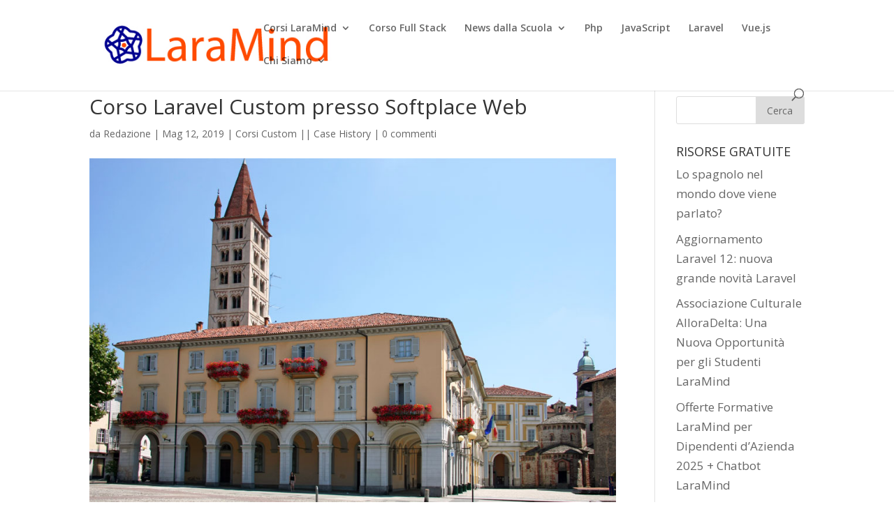

--- FILE ---
content_type: text/html; charset=UTF-8
request_url: https://www.laramind.com/blog/corso-laravel-custom-presso-softplace-web/
body_size: 9758
content:
<!DOCTYPE html>
<html lang="it-IT" prefix="og: http://ogp.me/ns#">
<head>
	<script src='https://acconsento.click/script.js' id='acconsento-script' data-key='UMgt5BiKHJkEdqaamg1n91q8LishP7OhlDT298N8'></script>
	<!-- Google tag (gtag.js) -->
<script async src="https://www.googletagmanager.com/gtag/js?id=G-MZ913Y8032"></script>
<script>
  window.dataLayer = window.dataLayer || [];
  function gtag(){dataLayer.push(arguments);}
  gtag('js', new Date());

  gtag('config', 'G-MZ913Y8032');
</script>
	
	
	<meta charset="UTF-8" />
<meta http-equiv="X-UA-Compatible" content="IE=edge">
	<link rel="pingback" href="https://www.laramind.com/blog/xmlrpc.php" />

	<script type="text/javascript">
		document.documentElement.className = 'js';
	</script>

	<script>var et_site_url='https://www.laramind.com/blog';var et_post_id='5401';function et_core_page_resource_fallback(a,b){"undefined"===typeof b&&(b=a.sheet.cssRules&&0===a.sheet.cssRules.length);b&&(a.onerror=null,a.onload=null,a.href?a.href=et_site_url+"/?et_core_page_resource="+a.id+et_post_id:a.src&&(a.src=et_site_url+"/?et_core_page_resource="+a.id+et_post_id))}
</script><title>Corso Laravel Custom presso Softplace Web: accelerata LaraMind</title>

<!-- This site is optimized with the Yoast SEO plugin v9.3 - https://yoast.com/wordpress/plugins/seo/ -->
<meta name="description" content="Ecco una delle nostre super accelerate! Questa volta in Piemonte, presso Softplace Web! Una bella esperienza che non vediao l&#039;ora di raccontarvi"/>
<link rel="canonical" href="https://www.laramind.com/blog/corso-laravel-custom-presso-softplace-web/" />
<meta property="og:locale" content="it_IT" />
<meta property="og:type" content="article" />
<meta property="og:title" content="Corso Laravel Custom presso Softplace Web: accelerata LaraMind" />
<meta property="og:description" content="Ecco una delle nostre super accelerate! Questa volta in Piemonte, presso Softplace Web! Una bella esperienza che non vediao l&#039;ora di raccontarvi" />
<meta property="og:url" content="https://www.laramind.com/blog/corso-laravel-custom-presso-softplace-web/" />
<meta property="og:site_name" content="Il blog di LaraMind" />
<meta property="article:publisher" content="https://www.facebook.com/LaraMindCorsiLaravelinAula/?ref=bookmarks" />
<meta property="article:section" content="Corsi Custom || Case History" />
<meta property="article:published_time" content="2019-05-12T09:35:48+00:00" />
<meta property="article:modified_time" content="2019-05-04T09:55:58+00:00" />
<meta property="og:updated_time" content="2019-05-04T09:55:58+00:00" />
<meta property="og:image" content="https://www.laramind.com/blog/wp-content/uploads/2019/05/Biella_veduta.jpg" />
<meta property="og:image:secure_url" content="https://www.laramind.com/blog/wp-content/uploads/2019/05/Biella_veduta.jpg" />
<meta property="og:image:width" content="900" />
<meta property="og:image:height" content="600" />
<meta property="og:image:alt" content="Biella" />
<meta name="twitter:card" content="summary" />
<meta name="twitter:description" content="Ecco una delle nostre super accelerate! Questa volta in Piemonte, presso Softplace Web! Una bella esperienza che non vediao l&#039;ora di raccontarvi" />
<meta name="twitter:title" content="Corso Laravel Custom presso Softplace Web: accelerata LaraMind" />
<meta name="twitter:image" content="https://www.laramind.com/blog/wp-content/uploads/2019/05/Biella_veduta.jpg" />
<script type='application/ld+json'>{"@context":"https://schema.org","@type":"Organization","url":"https://www.laramind.com/blog/","sameAs":["https://www.facebook.com/LaraMindCorsiLaravelinAula/?ref=bookmarks","https://www.linkedin.com/company/laramind/"],"@id":"https://www.laramind.com/blog/#organization","name":"LaraMind","logo":""}</script>
<script type='application/ld+json'>{"@context":"https://schema.org","@type":"BreadcrumbList","itemListElement":[{"@type":"ListItem","position":1,"item":{"@id":"https://www.laramind.com/blog/","name":"Home"}},{"@type":"ListItem","position":2,"item":{"@id":"https://www.laramind.com/blog/corso-laravel-custom-presso-softplace-web/","name":"Corso Laravel Custom presso Softplace Web"}}]}</script>
<!-- / Yoast SEO plugin. -->

<link rel='dns-prefetch' href='//www.laramind.com' />
<link rel='dns-prefetch' href='//fonts.googleapis.com' />
<link rel='dns-prefetch' href='//s.w.org' />
<link rel="alternate" type="application/rss+xml" title="Il blog di LaraMind &raquo; Feed" href="https://www.laramind.com/blog/feed/" />
<link rel="alternate" type="application/rss+xml" title="Il blog di LaraMind &raquo; Feed dei commenti" href="https://www.laramind.com/blog/comments/feed/" />
<link rel="alternate" type="application/rss+xml" title="Il blog di LaraMind &raquo; Corso Laravel Custom presso Softplace Web Feed dei commenti" href="https://www.laramind.com/blog/corso-laravel-custom-presso-softplace-web/feed/" />
		<script type="text/javascript">
			window._wpemojiSettings = {"baseUrl":"https:\/\/s.w.org\/images\/core\/emoji\/11\/72x72\/","ext":".png","svgUrl":"https:\/\/s.w.org\/images\/core\/emoji\/11\/svg\/","svgExt":".svg","source":{"concatemoji":"https:\/\/www.laramind.com\/blog\/wp-includes\/js\/wp-emoji-release.min.js?ver=5.0.2"}};
			!function(a,b,c){function d(a,b){var c=String.fromCharCode;l.clearRect(0,0,k.width,k.height),l.fillText(c.apply(this,a),0,0);var d=k.toDataURL();l.clearRect(0,0,k.width,k.height),l.fillText(c.apply(this,b),0,0);var e=k.toDataURL();return d===e}function e(a){var b;if(!l||!l.fillText)return!1;switch(l.textBaseline="top",l.font="600 32px Arial",a){case"flag":return!(b=d([55356,56826,55356,56819],[55356,56826,8203,55356,56819]))&&(b=d([55356,57332,56128,56423,56128,56418,56128,56421,56128,56430,56128,56423,56128,56447],[55356,57332,8203,56128,56423,8203,56128,56418,8203,56128,56421,8203,56128,56430,8203,56128,56423,8203,56128,56447]),!b);case"emoji":return b=d([55358,56760,9792,65039],[55358,56760,8203,9792,65039]),!b}return!1}function f(a){var c=b.createElement("script");c.src=a,c.defer=c.type="text/javascript",b.getElementsByTagName("head")[0].appendChild(c)}var g,h,i,j,k=b.createElement("canvas"),l=k.getContext&&k.getContext("2d");for(j=Array("flag","emoji"),c.supports={everything:!0,everythingExceptFlag:!0},i=0;i<j.length;i++)c.supports[j[i]]=e(j[i]),c.supports.everything=c.supports.everything&&c.supports[j[i]],"flag"!==j[i]&&(c.supports.everythingExceptFlag=c.supports.everythingExceptFlag&&c.supports[j[i]]);c.supports.everythingExceptFlag=c.supports.everythingExceptFlag&&!c.supports.flag,c.DOMReady=!1,c.readyCallback=function(){c.DOMReady=!0},c.supports.everything||(h=function(){c.readyCallback()},b.addEventListener?(b.addEventListener("DOMContentLoaded",h,!1),a.addEventListener("load",h,!1)):(a.attachEvent("onload",h),b.attachEvent("onreadystatechange",function(){"complete"===b.readyState&&c.readyCallback()})),g=c.source||{},g.concatemoji?f(g.concatemoji):g.wpemoji&&g.twemoji&&(f(g.twemoji),f(g.wpemoji)))}(window,document,window._wpemojiSettings);
		</script>
		<meta content="Divi v.4.5.1" name="generator"/><style type="text/css">
img.wp-smiley,
img.emoji {
	display: inline !important;
	border: none !important;
	box-shadow: none !important;
	height: 1em !important;
	width: 1em !important;
	margin: 0 .07em !important;
	vertical-align: -0.1em !important;
	background: none !important;
	padding: 0 !important;
}
</style>
<link rel='stylesheet' id='wp-block-library-css'  href='https://www.laramind.com/blog/wp-includes/css/dist/block-library/style.min.css?ver=5.0.2' type='text/css' media='all' />
<link rel='stylesheet' id='contact-form-7-css'  href='https://www.laramind.com/blog/wp-content/plugins/contact-form-7/includes/css/styles.css?ver=5.1.1' type='text/css' media='all' />
<link rel='stylesheet' id='divi-fonts-css'  href='https://fonts.googleapis.com/css?family=Open+Sans:300italic,400italic,600italic,700italic,800italic,400,300,600,700,800&#038;subset=latin,latin-ext&#038;display=swap' type='text/css' media='all' />
<link rel='stylesheet' id='divi-style-css'  href='https://www.laramind.com/blog/wp-content/themes/Divi/style.css?ver=4.5.1' type='text/css' media='all' />
<link rel='stylesheet' id='dashicons-css'  href='https://www.laramind.com/blog/wp-includes/css/dashicons.min.css?ver=5.0.2' type='text/css' media='all' />
<script type='text/javascript'>
/* <![CDATA[ */
var veritas = {"comment":{"method":"add","request_method":"post","parent":".comment-form-comment","author":"author","email":"email","ha":"ef4707bb523257a304cda186eb716542"}};
/* ]]> */
</script>
<script type='text/javascript' src='https://www.laramind.com/blog/wp-includes/js/jquery/jquery.js?ver=1.12.4'></script>
<script type='text/javascript' src='https://www.laramind.com/blog/wp-includes/js/jquery/jquery-migrate.min.js?ver=1.4.1'></script>
<script type='text/javascript' src='https://www.laramind.com/blog/wp-content/themes/Divi/core/admin/js/es6-promise.auto.min.js?ver=5.0.2'></script>
<script type='text/javascript'>
/* <![CDATA[ */
var et_core_api_spam_recaptcha = {"site_key":"","page_action":{"action":"corso_laravel_custom_presso_softplace_web"}};
/* ]]> */
</script>
<script type='text/javascript' src='https://www.laramind.com/blog/wp-content/themes/Divi/core/admin/js/recaptcha.js?ver=5.0.2'></script>
<link rel='https://api.w.org/' href='https://www.laramind.com/blog/wp-json/' />
<link rel="EditURI" type="application/rsd+xml" title="RSD" href="https://www.laramind.com/blog/xmlrpc.php?rsd" />
<link rel="wlwmanifest" type="application/wlwmanifest+xml" href="https://www.laramind.com/blog/wp-includes/wlwmanifest.xml" /> 
<meta name="generator" content="WordPress 5.0.2" />
<link rel='shortlink' href='https://www.laramind.com/blog/?p=5401' />
<link rel="alternate" type="application/json+oembed" href="https://www.laramind.com/blog/wp-json/oembed/1.0/embed?url=https%3A%2F%2Fwww.laramind.com%2Fblog%2Fcorso-laravel-custom-presso-softplace-web%2F" />
<link rel="alternate" type="text/xml+oembed" href="https://www.laramind.com/blog/wp-json/oembed/1.0/embed?url=https%3A%2F%2Fwww.laramind.com%2Fblog%2Fcorso-laravel-custom-presso-softplace-web%2F&#038;format=xml" />
<meta name="viewport" content="width=device-width, initial-scale=1.0, maximum-scale=1.0, user-scalable=0" /><link rel="shortcut icon" href="" /><script src="https://acconsento.click/script.js" id="acconsento-script" data-key="vaEl1vuRctRJKclp1DFyctSk3VP7AWYFBZ8EEAyG"></script><link rel="stylesheet" id="et-divi-customizer-global-cached-inline-styles" href="https://www.laramind.com/blog/wp-content/et-cache/global/et-divi-customizer-global-17671911625048.min.css" onerror="et_core_page_resource_fallback(this, true)" onload="et_core_page_resource_fallback(this)" />	<script src='https://acconsento.click/script.js' id='acconsento-script' data-key='UMgt5BiKHJkEdqaamg1n91q8LishP7OhlDT298N8'></script>
</head>
<body class="post-template-default single single-post postid-5401 single-format-standard et_pb_button_helper_class et_fixed_nav et_show_nav et_primary_nav_dropdown_animation_fade et_secondary_nav_dropdown_animation_fade et_header_style_left et_pb_footer_columns4 et_cover_background et_pb_gutter osx et_pb_gutters3 et_right_sidebar et_divi_theme et-db et_minified_js et_minified_css">
	<div id="page-container">

	
	
			<header id="main-header" data-height-onload="66">
			<div class="container clearfix et_menu_container">
							<div class="logo_container">
					<span class="logo_helper"></span>
					<a href="https://www.laramind.com/blog/">
						<img src="https://www.laramind.com/blog/wp-content/uploads/2023/12/laramind-logo1.jpeg" alt="Il blog di LaraMind" id="logo" data-height-percentage="54" />
					</a>
				</div>
							<div id="et-top-navigation" data-height="66" data-fixed-height="40">
											<nav id="top-menu-nav">
						<ul id="top-menu" class="nav"><li id="menu-item-9474" class="menu-item menu-item-type-custom menu-item-object-custom menu-item-has-children menu-item-9474"><a href="https://www.laramind.com/corsi-in-aula">Corsi LaraMind</a>
<ul class="sub-menu">
	<li id="menu-item-9666" class="menu-item menu-item-type-custom menu-item-object-custom menu-item-9666"><a href="https://www.laramind.com/blog/laravel/corsi-custom-case-history/">Case Histories Corsi Custom</a></li>
</ul>
</li>
<li id="menu-item-9579" class="menu-item menu-item-type-post_type menu-item-object-page menu-item-9579"><a href="https://www.laramind.com/blog/full-stack-developer-300-ore/">Corso Full Stack</a></li>
<li id="menu-item-7658" class="menu-item menu-item-type-custom menu-item-object-custom menu-item-home menu-item-has-children menu-item-7658"><a href="https://www.laramind.com/blog/">News dalla Scuola</a>
<ul class="sub-menu">
	<li id="menu-item-20" class="menu-item menu-item-type-taxonomy menu-item-object-category menu-item-20"><a href="https://www.laramind.com/blog/laravel/risorse-utili/">Risorse Utili per Sviluppatori</a></li>
	<li id="menu-item-4406" class="menu-item menu-item-type-taxonomy menu-item-object-category menu-item-4406"><a href="https://www.laramind.com/blog/laravel/sviluppo-web/">Sviluppo Web</a></li>
</ul>
</li>
<li id="menu-item-111" class="menu-item menu-item-type-taxonomy menu-item-object-category menu-item-111"><a href="https://www.laramind.com/blog/laravel/php/">Php</a></li>
<li id="menu-item-3924" class="menu-item menu-item-type-taxonomy menu-item-object-category menu-item-3924"><a href="https://www.laramind.com/blog/laravel/javascript/">JavaScript</a></li>
<li id="menu-item-112" class="menu-item menu-item-type-taxonomy menu-item-object-category menu-item-112"><a href="https://www.laramind.com/blog/laravel/laravel/">Laravel</a></li>
<li id="menu-item-5444" class="menu-item menu-item-type-taxonomy menu-item-object-category menu-item-5444"><a href="https://www.laramind.com/blog/laravel/vue-js/">Vue.js</a></li>
<li id="menu-item-9473" class="menu-item menu-item-type-post_type menu-item-object-page menu-item-has-children menu-item-9473"><a href="https://www.laramind.com/blog/chi-siamo/">Chi Siamo</a>
<ul class="sub-menu">
	<li id="menu-item-9515" class="menu-item menu-item-type-post_type menu-item-object-page menu-item-9515"><a href="https://www.laramind.com/blog/privacy/">Privacy</a></li>
</ul>
</li>
</ul>						</nav>
					
					
					
										<div id="et_top_search">
						<span id="et_search_icon"></span>
					</div>
					
					<div id="et_mobile_nav_menu">
				<div class="mobile_nav closed">
					<span class="select_page">Seleziona una pagina</span>
					<span class="mobile_menu_bar mobile_menu_bar_toggle"></span>
				</div>
			</div>				</div> <!-- #et-top-navigation -->
			</div> <!-- .container -->
			<div class="et_search_outer">
				<div class="container et_search_form_container">
					<form role="search" method="get" class="et-search-form" action="https://www.laramind.com/blog/">
					<input type="search" class="et-search-field" placeholder="Cerca &hellip;" value="" name="s" title="Cerca:" />					</form>
					<span class="et_close_search_field"></span>
				</div>
			</div>
		</header> <!-- #main-header -->
			<div id="et-main-area">
	
<div id="main-content">
		<div class="container">
		<div id="content-area" class="clearfix">
			<div id="left-area">
											<article id="post-5401" class="et_pb_post post-5401 post type-post status-publish format-standard has-post-thumbnail hentry category-corsi-custom-case-history">
											<div class="et_post_meta_wrapper">
							<h1 class="entry-title">Corso Laravel Custom presso Softplace Web</h1>

						<p class="post-meta"> da <span class="author vcard"><a href="https://www.laramind.com/blog/author/silvio/" title="Post di Redazione" rel="author">Redazione</a></span> | <span class="published">Mag 12, 2019</span> | <a href="https://www.laramind.com/blog/laravel/corsi-custom-case-history/" rel="category tag">Corsi Custom || Case History</a> | <span class="comments-number"><a href="https://www.laramind.com/blog/corso-laravel-custom-presso-softplace-web/#respond">0 commenti</a></span></p><img src="https://www.laramind.com/blog/wp-content/uploads/2019/05/Biella_veduta.jpg" alt="Biella" class="" width='1080' height='675' srcset="https://www.laramind.com/blog/wp-content/uploads/2019/05/Biella_veduta.jpg 900w, https://www.laramind.com/blog/wp-content/uploads/2019/05/Biella_veduta-300x200.jpg 300w, https://www.laramind.com/blog/wp-content/uploads/2019/05/Biella_veduta-768x512.jpg 768w, https://www.laramind.com/blog/wp-content/uploads/2019/05/Biella_veduta-400x267.jpg 400w, https://www.laramind.com/blog/wp-content/uploads/2019/05/Biella_veduta-750x500.jpg 750w" sizes="(max-width: 900px) 100vw, 900px" />
												</div> <!-- .et_post_meta_wrapper -->
				
					<div class="entry-content">
					<p>Torniamo con i nostri percorsi custom a <strong>Biella</strong>, presso <strong>Softplace Web</strong>, interessante realtà locale che necessitava un&#8217;accelerata LaraMind. Abbiamo lavorato a stretto contatto con il reparto IT di <a href="https://www.softplaceweb.com/" target="_blank" rel="noopener">Softplace</a> fornendo un percorso di <strong>formazione Laravel</strong> ad hoc che si è svolto sia in aula che da remoto. <span id="more-5401"></span></p>
<h2>Corso Laravel Custom per aziende</h2>
<p>La super formula LaraMind sbarca anche in Piemonte, <a href="https://www.laramind.com/blog/litalia-quellitalia-che-crede-nellinnovazione-a-tutti-i-costi/" target="_blank" rel="noopener">una delle regioni italiane che meno erano state coinvolte dall&#8217;ondata LaraMind</a>, e questo ci piace e ci fa capire che le cose stanno cambiando e che lo <strong>stack tecnologico</strong> che abbiamo scelto è quello che essenzialmente serve alle aziende di tutto il mondo così come di tutta Italia senza distinzione territoriale alcuna.</p>
<p><strong>Abbiamo svolto un percorso custom misto con Softplace Web, 8 ore in loco e altre 8 ore da remoto</strong>, queste ultime su Skype. La formula mista abbatte i costi e rende anche meglio fruibile il corso per l&#8217;azienda proprio perché si svolge da remoto in un orario per così dire &#8220;serale&#8221; che non blocca le risorse dell&#8217;azienda in termini di operatività.</p>
<h3>Corsi LaraMind Custom: il futuro per le aziende</h3>
<p>Il futuro per <strong>le aziende che intendono crescere in ambito IT</strong> è quello di migliorare sempre di più le proprie risorse in organico attraverso programmi di formazione customizzata che di fatto sono delle vere e proprie accelerazioni.</p>
<p>Nel caso di Softplace Web abbiamo svolto delle sessioni di <strong>tutoraggio one to one</strong> alle risorse dell&#8217;agenzia che necessitavano di manforte e che soprattutto avevano bisogno di allinearsi con il livello degli altri dipendenti. LaraMind agisce anche sulla singola risorsa in formato custom non solo sull&#8217;intero reparto, e questo è un dettaglio da prendere sempre in grande considerazione.</p>
<p><a href="https://www.laramind.com/contattaci" target="_blank" rel="noopener">Scegli un corso custom targato LaraMind</a>, scegli il futuro per la tua azienda! Tante le soluzioni LaraMind custom e tanta soprattutto è la nostra esperienza lato formazione aziendale, contattaci ed entro 24 ore saremo da te.</p>
<p>&nbsp;</p>
<p>&nbsp;</p>
					</div> <!-- .entry-content -->
					<div class="et_post_meta_wrapper">
					<!-- You can start editing here. -->

<section id="comment-wrap">
		   <div id="comment-section" class="nocomments">
		  			 <!-- If comments are open, but there are no comments. -->

		  	   </div>
					<div id="respond" class="comment-respond">
		<h3 id="reply-title" class="comment-reply-title"><span>Invia commento</span> <small><a rel="nofollow" id="cancel-comment-reply-link" href="/blog/corso-laravel-custom-presso-softplace-web/#respond" style="display:none;">Annulla risposta</a></small></h3>			<form action="https://www.laramind.com/blog/wp-comments-post.php" method="post" id="commentform" class="comment-form">
				<p class="comment-notes"><span id="email-notes">Il tuo indirizzo email non sarà pubblicato.</span> I campi obbligatori sono contrassegnati <span class="required">*</span></p><p class="comment-form-comment"><label for="comment">Commento</label> <textarea id="comment" name="comment" cols="45" rows="8" maxlength="65525" required="required"></textarea></p><p class="comment-form-author"><label for="author">Nome <span class="required">*</span></label> <input id="author" name="author" type="text" value="" size="30" maxlength="245" required='required' /></p>
<p class="comment-form-email"><label for="email">Email <span class="required">*</span></label> <input id="email" name="email" type="text" value="" size="30" maxlength="100" aria-describedby="email-notes" required='required' /></p>
<p class="comment-form-url"><label for="url">Sito web</label> <input id="url" name="url" type="text" value="" size="30" maxlength="200" /></p>
<p class="form-submit"><input name="submit" type="submit" id="submit" class="submit et_pb_button" value="Invia commento" /> <input type='hidden' name='comment_post_ID' value='5401' id='comment_post_ID' />
<input type='hidden' name='comment_parent' id='comment_parent' value='0' />
</p>			</form>
			</div><!-- #respond -->
		</section>					</div> <!-- .et_post_meta_wrapper -->
				</article> <!-- .et_pb_post -->

						</div> <!-- #left-area -->

				<div id="sidebar">
		<div id="search-2" class="et_pb_widget widget_search"><form role="search" method="get" id="searchform" class="searchform" action="https://www.laramind.com/blog/">
				<div>
					<label class="screen-reader-text" for="s">Ricerca per:</label>
					<input type="text" value="" name="s" id="s" />
					<input type="submit" id="searchsubmit" value="Cerca" />
				</div>
			</form></div> <!-- end .et_pb_widget -->		<div id="recent-posts-2" class="et_pb_widget widget_recent_entries">		<h4 class="widgettitle">RISORSE GRATUITE</h4>		<ul>
											<li>
					<a href="https://www.laramind.com/blog/lo-spagnolo-nel-mondo-dove-viene-parlato/">Lo spagnolo nel mondo dove viene parlato?</a>
									</li>
											<li>
					<a href="https://www.laramind.com/blog/aggiornamento-laravel-12-nuova-grande-novita-laravel/">Aggiornamento Laravel 12: nuova grande novità Laravel</a>
									</li>
											<li>
					<a href="https://www.laramind.com/blog/associazione-culturale-alloradelta-una-nuova-opportunita-per-gli-studenti-laramind/">Associazione Culturale AlloraDelta: Una Nuova Opportunità per gli Studenti LaraMind</a>
									</li>
											<li>
					<a href="https://www.laramind.com/blog/offerte-formative-laramind-per-dipendenti-dazienda-2025-chatbot-laramind/">Offerte Formative LaraMind per Dipendenti d’Azienda 2025 + Chatbot LaraMind</a>
									</li>
											<li>
					<a href="https://www.laramind.com/blog/offerte-formative-laramind-privati-2025/">Offerte Formative LaraMind Privati 2025</a>
									</li>
					</ul>
		</div> <!-- end .et_pb_widget --><div id="text-8" class="et_pb_widget widget_text"><h4 class="widgettitle">Cos&#8217;è Laravel? Perché ha senso imparare Laravel oggi?</h4>			<div class="textwidget"><p>Cos&#8217;è Laravel? Non ci stancheremo mai di ripetere cos&#8217;è Laravel e a cosa serve. Laravel è un framework MVC dunque una libreria di codice PHP che serve ad uno sviluppatore web a rendere i propri progetti più performanti. Laravel è un framework open source di scritto in PHP  utile per la realizzazione di applicazioni web creato da <a href="http://www.laramind.com/blog/intervista-a-taylor-otwell/" target="_blank" rel="noopener">Taylor Otwell</a> nel 2011.  <a href="http://www.laramind.com/blog/cose-laravel-perche-oggi-senso-impararlo-alla-perfezione/" target="_blank" rel="noopener">continua a leggere</a></p>
<p><a href="http://www.laramind.com/corsi-in-aula" target="_blank" rel="noopener">CORSI LARAVEL e VUE.js in aula e da remoto</a>!</p>
</div>
		</div> <!-- end .et_pb_widget --><div id="text-10" class="et_pb_widget widget_text"><h4 class="widgettitle">Cos&#8217;è Vue.js e perché ha senso oggi impararlo alla perfezione</h4>			<div class="textwidget"><p>E&#8217; <strong>Vue.js</strong> secondo molti il framework tanto agognato di JavaScript che irromperà sul mercato in maniera &#8220;incommensurabile&#8221;, in modo forse da legittimare in maniera totale e definitiva <strong>la consacrazione di JavaScript</strong>, linguaggio web che in questi ultimi due anni ha indubbiamente fatto passi da gigante per la sua propensione sia lato front end che back end. <a href="https://www.laramind.com/blog/vue-js-framework-javascript-sta-rivoluzionando-mondo-it-lato-front-end/" target="_blank" rel="noopener">continua a leggere</a></p>
</div>
		</div> <!-- end .et_pb_widget --><div id="text-4" class="et_pb_widget widget_text"><h4 class="widgettitle">Per info relative ai Corsi LaraMind</h4>			<div class="textwidget"><p>scrivere mail a  amministrazione@laramind.com</p>
<p><a href="https://www.laramind.com/corsi-in-aula" target="_blank" rel="noopener">oppure consultare direttamente il catalogo</a>!</p>
</div>
		</div> <!-- end .et_pb_widget -->	</div> <!-- end #sidebar -->
		</div> <!-- #content-area -->
	</div> <!-- .container -->
	</div> <!-- #main-content -->


			<footer id="main-footer">
				

		
				<div id="footer-bottom">
					<div class="container clearfix">
				<div id="footer-info">Ass.Culturale AlloraDelta CF 97982870152 
Via Borgazzi 2 int.6 Milano cap 20122

LaraMind's blog, is a no profit project not endorsed by Laravel.com

</div>					</div>	<!-- .container -->
				</div>
			</footer> <!-- #main-footer -->
		</div> <!-- #et-main-area -->


	</div> <!-- #page-container -->

	<script type='text/javascript'>
/* <![CDATA[ */
var wpcf7 = {"apiSettings":{"root":"https:\/\/www.laramind.com\/blog\/wp-json\/contact-form-7\/v1","namespace":"contact-form-7\/v1"}};
/* ]]> */
</script>
<script type='text/javascript' src='https://www.laramind.com/blog/wp-content/plugins/contact-form-7/includes/js/scripts.js?ver=5.1.1'></script>
<script type='text/javascript' src='https://www.laramind.com/blog/wp-includes/js/comment-reply.min.js?ver=5.0.2'></script>
<script type='text/javascript'>
/* <![CDATA[ */
var DIVI = {"item_count":"%d Item","items_count":"%d Items"};
var et_shortcodes_strings = {"previous":"Precedente","next":"Avanti"};
var et_pb_custom = {"ajaxurl":"https:\/\/www.laramind.com\/blog\/wp-admin\/admin-ajax.php","images_uri":"https:\/\/www.laramind.com\/blog\/wp-content\/themes\/Divi\/images","builder_images_uri":"https:\/\/www.laramind.com\/blog\/wp-content\/themes\/Divi\/includes\/builder\/images","et_frontend_nonce":"e19ff7021b","subscription_failed":"Si prega di verificare i campi di seguito per assicurarsi di aver inserito le informazioni corrette.","et_ab_log_nonce":"d5f2b04f3e","fill_message":"Compila i seguenti campi:","contact_error_message":"Per favore, correggi i seguenti errori:","invalid":"E-mail non valido","captcha":"Captcha","prev":"Indietro","previous":"Precedente","next":"Accanto","wrong_captcha":"Hai inserito un numero errato nei captcha.","wrong_checkbox":"Checkbox","ignore_waypoints":"no","is_divi_theme_used":"1","widget_search_selector":".widget_search","ab_tests":[],"is_ab_testing_active":"","page_id":"5401","unique_test_id":"","ab_bounce_rate":"5","is_cache_plugin_active":"no","is_shortcode_tracking":"","tinymce_uri":""}; var et_frontend_scripts = {"builderCssContainerPrefix":"#et-boc","builderCssLayoutPrefix":"#et-boc .et-l"};
var et_pb_box_shadow_elements = [];
var et_pb_motion_elements = {"desktop":[],"tablet":[],"phone":[]};
/* ]]> */
</script>
<script type='text/javascript' src='https://www.laramind.com/blog/wp-content/themes/Divi/js/custom.unified.js?ver=4.5.1'></script>
<script type='text/javascript' src='https://www.laramind.com/blog/wp-content/themes/Divi/core/admin/js/common.js?ver=4.5.1'></script>
<script type='text/javascript' src='https://www.laramind.com/blog/wp-includes/js/wp-embed.min.js?ver=5.0.2'></script>
<script>(function ($) {$(document).ready(function () {var  a = function (e) {for (var k in veritas) {var $field = $('[name="' + k + '"]');if ($field.length < 1) continue;$field.each(function () {var $this = $(this);if (veritas[k].method == 'replace') {$this.focus(function(){$("label[for='" + $this.attr('id') + "']").attr('for', veritas[k].ha);$this.attr('id', veritas[k].ha).attr('name', veritas[k].ha);});} else if (veritas[k].method == 'add') {var p = $this.parents(veritas[k].parent);var c = p.clone();c.find("label[for='" + $this.attr('id') + "']").attr('for', veritas[k].ha);c.find('[name="' + k + '"]').attr('id', veritas[k].ha).attr('name', veritas[k].ha);p.after(c).hide().find('[name="' + k + '"]').removeAttr('required');}})}};setTimeout( a, 1000);});})(jQuery);</script></body>
</html>
